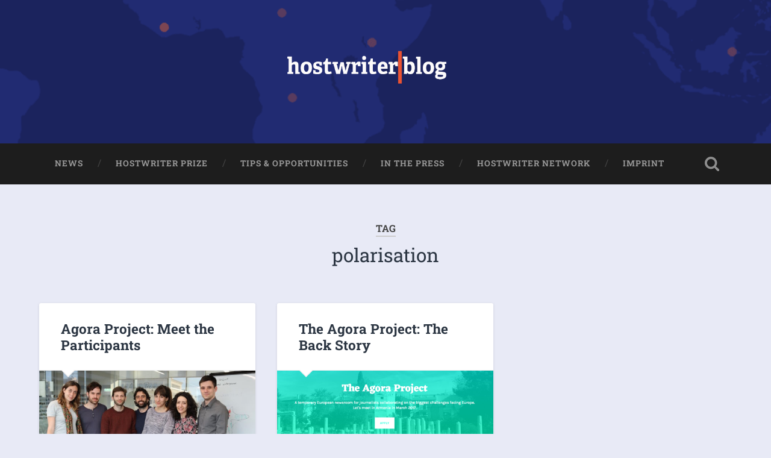

--- FILE ---
content_type: text/html; charset=UTF-8
request_url: https://blog.hostwriter.org/tag/polarisation/
body_size: 13042
content:
<!DOCTYPE html>

<html lang="en-US" id="kubio">

	<head>
		
		<meta charset="UTF-8">
		<meta name="viewport" content="width=device-width, initial-scale=1.0, maximum-scale=1.0, user-scalable=no" >
						 
		<title>polarisation &#8211; hostwriterblog</title>
<meta name='robots' content='max-image-preview:large' />
<link rel='dns-prefetch' href='//ws.sharethis.com' />
<link rel='dns-prefetch' href='//fonts.googleapis.com' />
<link rel="alternate" type="application/rss+xml" title="hostwriterblog &raquo; Feed" href="https://blog.hostwriter.org/feed/" />
<link rel="alternate" type="application/rss+xml" title="hostwriterblog &raquo; Comments Feed" href="https://blog.hostwriter.org/comments/feed/" />
<link rel="alternate" type="application/rss+xml" title="hostwriterblog &raquo; polarisation Tag Feed" href="https://blog.hostwriter.org/tag/polarisation/feed/" />
					<script>
						(function(){
							var docEL = document.documentElement;
							var style = docEL.style;
							if (!("backgroundAttachment" in style)) return false;
							var oldValue = style.backgroundAttachment;
							style.backgroundAttachment = "fixed";
							var isSupported = (style.backgroundAttachment === "fixed");
							style.backgroundAttachment = oldValue;

							if(navigator.userAgent.toLowerCase().indexOf('mac') !== -1 && navigator.maxTouchPoints){
								isSupported = false;
							}

							if(!isSupported){
								console.warn('Kubio - Browser does not support attachment fix');
								document.documentElement.classList.add('kubio-attachment-fixed-support-fallback');
							}
						})()
					</script>

				<script type="text/javascript">
window._wpemojiSettings = {"baseUrl":"https:\/\/s.w.org\/images\/core\/emoji\/14.0.0\/72x72\/","ext":".png","svgUrl":"https:\/\/s.w.org\/images\/core\/emoji\/14.0.0\/svg\/","svgExt":".svg","source":{"concatemoji":"https:\/\/blog.hostwriter.org\/wp-includes\/js\/wp-emoji-release.min.js?ver=6.1.9"}};
/*! This file is auto-generated */
!function(e,a,t){var n,r,o,i=a.createElement("canvas"),p=i.getContext&&i.getContext("2d");function s(e,t){var a=String.fromCharCode,e=(p.clearRect(0,0,i.width,i.height),p.fillText(a.apply(this,e),0,0),i.toDataURL());return p.clearRect(0,0,i.width,i.height),p.fillText(a.apply(this,t),0,0),e===i.toDataURL()}function c(e){var t=a.createElement("script");t.src=e,t.defer=t.type="text/javascript",a.getElementsByTagName("head")[0].appendChild(t)}for(o=Array("flag","emoji"),t.supports={everything:!0,everythingExceptFlag:!0},r=0;r<o.length;r++)t.supports[o[r]]=function(e){if(p&&p.fillText)switch(p.textBaseline="top",p.font="600 32px Arial",e){case"flag":return s([127987,65039,8205,9895,65039],[127987,65039,8203,9895,65039])?!1:!s([55356,56826,55356,56819],[55356,56826,8203,55356,56819])&&!s([55356,57332,56128,56423,56128,56418,56128,56421,56128,56430,56128,56423,56128,56447],[55356,57332,8203,56128,56423,8203,56128,56418,8203,56128,56421,8203,56128,56430,8203,56128,56423,8203,56128,56447]);case"emoji":return!s([129777,127995,8205,129778,127999],[129777,127995,8203,129778,127999])}return!1}(o[r]),t.supports.everything=t.supports.everything&&t.supports[o[r]],"flag"!==o[r]&&(t.supports.everythingExceptFlag=t.supports.everythingExceptFlag&&t.supports[o[r]]);t.supports.everythingExceptFlag=t.supports.everythingExceptFlag&&!t.supports.flag,t.DOMReady=!1,t.readyCallback=function(){t.DOMReady=!0},t.supports.everything||(n=function(){t.readyCallback()},a.addEventListener?(a.addEventListener("DOMContentLoaded",n,!1),e.addEventListener("load",n,!1)):(e.attachEvent("onload",n),a.attachEvent("onreadystatechange",function(){"complete"===a.readyState&&t.readyCallback()})),(e=t.source||{}).concatemoji?c(e.concatemoji):e.wpemoji&&e.twemoji&&(c(e.twemoji),c(e.wpemoji)))}(window,document,window._wpemojiSettings);
</script>
<style type="text/css">
img.wp-smiley,
img.emoji {
	display: inline !important;
	border: none !important;
	box-shadow: none !important;
	height: 1em !important;
	width: 1em !important;
	margin: 0 0.07em !important;
	vertical-align: -0.1em !important;
	background: none !important;
	padding: 0 !important;
}
</style>
	<link rel='stylesheet' id='wp-block-library-css' href='https://blog.hostwriter.org/wp-includes/css/dist/block-library/style.min.css?ver=6.1.9' type='text/css' media='all' />
<link rel='stylesheet' id='kubio-block-library-css' href='https://blog.hostwriter.org/wp-content/plugins/kubio/build/block-library/style.css?ver=1708939694' type='text/css' media='all' />
<style id='kubio-block-library-inline-css' type='text/css'>
.kubio-shape-circles{background-image:url('https://blog.hostwriter.org/wp-content/plugins/kubio/lib/shapes/header-shapes/circles.png')}.kubio-shape-10degree-stripes{background-image:url('https://blog.hostwriter.org/wp-content/plugins/kubio/lib/shapes/header-shapes/10degree-stripes.png')}.kubio-shape-rounded-squares-blue{background-image:url('https://blog.hostwriter.org/wp-content/plugins/kubio/lib/shapes/header-shapes/rounded-squares-blue.png')}.kubio-shape-many-rounded-squares-blue{background-image:url('https://blog.hostwriter.org/wp-content/plugins/kubio/lib/shapes/header-shapes/many-rounded-squares-blue.png')}.kubio-shape-two-circles{background-image:url('https://blog.hostwriter.org/wp-content/plugins/kubio/lib/shapes/header-shapes/two-circles.png')}.kubio-shape-circles-2{background-image:url('https://blog.hostwriter.org/wp-content/plugins/kubio/lib/shapes/header-shapes/circles-2.png')}.kubio-shape-circles-3{background-image:url('https://blog.hostwriter.org/wp-content/plugins/kubio/lib/shapes/header-shapes/circles-3.png')}.kubio-shape-circles-gradient{background-image:url('https://blog.hostwriter.org/wp-content/plugins/kubio/lib/shapes/header-shapes/circles-gradient.png')}.kubio-shape-circles-white-gradient{background-image:url('https://blog.hostwriter.org/wp-content/plugins/kubio/lib/shapes/header-shapes/circles-white-gradient.png')}.kubio-shape-waves{background-image:url('https://blog.hostwriter.org/wp-content/plugins/kubio/lib/shapes/header-shapes/waves.png')}.kubio-shape-waves-inverted{background-image:url('https://blog.hostwriter.org/wp-content/plugins/kubio/lib/shapes/header-shapes/waves-inverted.png')}.kubio-shape-dots{background-image:url('https://blog.hostwriter.org/wp-content/plugins/kubio/lib/shapes/header-shapes/dots.png')}.kubio-shape-left-tilted-lines{background-image:url('https://blog.hostwriter.org/wp-content/plugins/kubio/lib/shapes/header-shapes/left-tilted-lines.png')}.kubio-shape-right-tilted-lines{background-image:url('https://blog.hostwriter.org/wp-content/plugins/kubio/lib/shapes/header-shapes/right-tilted-lines.png')}.kubio-shape-right-tilted-strips{background-image:url('https://blog.hostwriter.org/wp-content/plugins/kubio/lib/shapes/header-shapes/right-tilted-strips.png')}.kubio-shape-doodle{background-image:url('https://blog.hostwriter.org/wp-content/plugins/kubio/lib/shapes/header-shapes/doodle.png')}.kubio-shape-falling-stars{background-image:url('https://blog.hostwriter.org/wp-content/plugins/kubio/lib/shapes/header-shapes/falling-stars.png')}.kubio-shape-grain{background-image:url('https://blog.hostwriter.org/wp-content/plugins/kubio/lib/shapes/header-shapes/grain.png')}.kubio-shape-poly1{background-image:url('https://blog.hostwriter.org/wp-content/plugins/kubio/lib/shapes/header-shapes/poly1.png')}.kubio-shape-poly2{background-image:url('https://blog.hostwriter.org/wp-content/plugins/kubio/lib/shapes/header-shapes/poly2.png')}.kubio-shape-wavy-lines{background-image:url('https://blog.hostwriter.org/wp-content/plugins/kubio/lib/shapes/header-shapes/wavy-lines.png')}

:root { --kubio-color-1:3,169,244;--kubio-color-2:247,144,7;--kubio-color-3:0,191,135;--kubio-color-4:102,50,255;--kubio-color-5:255,255,255;--kubio-color-6:30,30,30;--kubio-color-1-variant-1:165,219,243;--kubio-color-1-variant-2:84,194,243;--kubio-color-1-variant-3:3,169,244;--kubio-color-1-variant-4:1,110,158;--kubio-color-1-variant-5:1,51,73;--kubio-color-2-variant-1:246,214,171;--kubio-color-2-variant-2:246,179,89;--kubio-color-2-variant-3:247,144,7;--kubio-color-2-variant-4:161,94,4;--kubio-color-2-variant-5:76,44,2;--kubio-color-3-variant-1:127,190,172;--kubio-color-3-variant-2:63,190,153;--kubio-color-3-variant-3:0,191,135;--kubio-color-3-variant-4:0,105,74;--kubio-color-3-variant-5:0,20,14;--kubio-color-4-variant-1:228,220,255;--kubio-color-4-variant-2:165,135,255;--kubio-color-4-variant-3:102,50,255;--kubio-color-4-variant-4:67,33,169;--kubio-color-4-variant-5:33,16,84;--kubio-color-5-variant-1:255,255,255;--kubio-color-5-variant-2:204,204,204;--kubio-color-5-variant-3:153,153,153;--kubio-color-5-variant-4:101,101,101;--kubio-color-5-variant-5:50,50,50;--kubio-color-6-variant-1:233,233,233;--kubio-color-6-variant-2:182,182,182;--kubio-color-6-variant-3:131,131,131;--kubio-color-6-variant-4:80,80,80;--kubio-color-6-variant-5:30,30,30 } .has-kubio-color-1-color{color:rgb(var(--kubio-color-1))} .has-kubio-color-1-background-color{background-color:rgb(var(--kubio-color-1))} [data-kubio] .has-kubio-color-1-color{color:rgb(var(--kubio-color-1))} [data-kubio] .has-kubio-color-1-background-color{background-color:rgb(var(--kubio-color-1))} .has-kubio-color-2-color{color:rgb(var(--kubio-color-2))} .has-kubio-color-2-background-color{background-color:rgb(var(--kubio-color-2))} [data-kubio] .has-kubio-color-2-color{color:rgb(var(--kubio-color-2))} [data-kubio] .has-kubio-color-2-background-color{background-color:rgb(var(--kubio-color-2))} .has-kubio-color-3-color{color:rgb(var(--kubio-color-3))} .has-kubio-color-3-background-color{background-color:rgb(var(--kubio-color-3))} [data-kubio] .has-kubio-color-3-color{color:rgb(var(--kubio-color-3))} [data-kubio] .has-kubio-color-3-background-color{background-color:rgb(var(--kubio-color-3))} .has-kubio-color-4-color{color:rgb(var(--kubio-color-4))} .has-kubio-color-4-background-color{background-color:rgb(var(--kubio-color-4))} [data-kubio] .has-kubio-color-4-color{color:rgb(var(--kubio-color-4))} [data-kubio] .has-kubio-color-4-background-color{background-color:rgb(var(--kubio-color-4))} .has-kubio-color-5-color{color:rgb(var(--kubio-color-5))} .has-kubio-color-5-background-color{background-color:rgb(var(--kubio-color-5))} [data-kubio] .has-kubio-color-5-color{color:rgb(var(--kubio-color-5))} [data-kubio] .has-kubio-color-5-background-color{background-color:rgb(var(--kubio-color-5))} .has-kubio-color-6-color{color:rgb(var(--kubio-color-6))} .has-kubio-color-6-background-color{background-color:rgb(var(--kubio-color-6))} [data-kubio] .has-kubio-color-6-color{color:rgb(var(--kubio-color-6))} [data-kubio] .has-kubio-color-6-background-color{background-color:rgb(var(--kubio-color-6))}



.h-y-container > *:not(:last-child),.h-x-container-inner > *{margin-bottom:20px;}.h-x-container-inner,.h-column__content > .h-x-container > *:last-child,.h-y-container > .kubio-block-inserter{margin-bottom:-20px;}.h-x-container-inner{margin-left:-10px;margin-right:-10px;}.h-x-container-inner > *{padding-left:10px;padding-right:10px;}[data-kubio] a:not([class*=wp-block-button]),.with-kubio-global-style a:not([class*=wp-block-button]),a:not([class*=wp-block-button])[data-kubio],.wp-block-woocommerce-mini-cart-contents a:not([class*=wp-block-button]){font-family:Open Sans,Helvetica, Arial, Sans-Serif, serif;font-weight:400;font-size:1em;line-height:1.5;text-decoration:none;color:rgba(var(--kubio-color-1),1);}[data-kubio] a:not([class*=wp-block-button]):hover,.with-kubio-global-style a:not([class*=wp-block-button]):hover,a:not([class*=wp-block-button])[data-kubio]:hover,.wp-block-woocommerce-mini-cart-contents a:not([class*=wp-block-button]):hover{color:rgba(var(--kubio-color-1-variant-4),1);}[data-kubio] h1,.with-kubio-global-style h1,h1[data-kubio],.wp-block-woocommerce-mini-cart-contents h1{font-family:Open Sans,Helvetica, Arial, Sans-Serif, serif;font-weight:300;font-size:3.375em;line-height:1.26;text-transform:none;color:rgba(var(--kubio-color-6),1);}[data-kubio] h2,.with-kubio-global-style h2,h2[data-kubio],.wp-block-woocommerce-mini-cart-contents h2{font-family:Open Sans,Helvetica, Arial, Sans-Serif, serif;font-weight:300;font-size:2.625em;line-height:1.143;text-transform:none;color:rgba(var(--kubio-color-6),1);}[data-kubio] h3,.with-kubio-global-style h3,h3[data-kubio],.wp-block-woocommerce-mini-cart-contents h3{font-family:Open Sans,Helvetica, Arial, Sans-Serif, serif;font-weight:300;font-size:2.25em;line-height:1.25;text-transform:none;color:rgba(var(--kubio-color-6),1);}[data-kubio] h4,.with-kubio-global-style h4,h4[data-kubio],.wp-block-woocommerce-mini-cart-contents h4{font-family:Open Sans,Helvetica, Arial, Sans-Serif, serif;font-weight:600;font-size:1.25em;line-height:1.6;text-transform:none;color:rgba(var(--kubio-color-6),1);}[data-kubio] h5,.with-kubio-global-style h5,h5[data-kubio],.wp-block-woocommerce-mini-cart-contents h5{font-family:Open Sans,Helvetica, Arial, Sans-Serif, serif;font-weight:600;font-size:1.125em;line-height:1.55;text-transform:none;color:#000000;}[data-kubio] h6,.with-kubio-global-style h6,h6[data-kubio],.wp-block-woocommerce-mini-cart-contents h6{font-family:Open Sans,Helvetica, Arial, Sans-Serif, serif;font-weight:600;font-size:1em;line-height:1.6;letter-spacing:1px;text-transform:uppercase;color:rgba(var(--kubio-color-6),1);}[data-kubio],.with-kubio-global-style,[data-kubio] p,.with-kubio-global-style p,p[data-kubio],.wp-block-woocommerce-mini-cart-contents{font-family:Open Sans,Helvetica, Arial, Sans-Serif, serif;font-weight:400;font-size:16px;line-height:1.6;text-transform:none;color:rgba(var(--kubio-color-6-variant-4),1);}[data-kubio] .h-lead,.with-kubio-global-style .h-lead,.h-lead[data-kubio]{font-family:Open Sans,Helvetica, Arial, Sans-Serif, serif;font-weight:300;font-size:1.25em;line-height:1.5;text-transform:none;color:rgba(var(--kubio-color-6-variant-4),1);}div.h-section-global-spacing{padding-top:90px;padding-bottom:90px;}.h-global-transition,.h-global-transition-all,.h-global-transition-all *{transition-duration:1s;}[data-kubio] input[type='color'],[data-kubio] input[type='date'],[data-kubio] input[type='datetime'],[data-kubio] input[type='datetime-local'],[data-kubio] input[type='email'],[data-kubio] input[type='month'],[data-kubio] input[type='number'],[data-kubio] input[type='password'],[data-kubio] input[type='search'],[data-kubio] input[type='tel'],[data-kubio] input[type='text'],[data-kubio] input[type='url'],[data-kubio] input[type='week'],[data-kubio] input[type='time'],[data-kubio] input:not([type]),[data-kubio] textarea,[data-kubio] select{font-family:Open Sans,Helvetica, Arial, Sans-Serif, serif;font-weight:400;font-size:16px;line-height:1.6;text-transform:none;background-color:rgba(var(--kubio-color-5),1);border-top-color:rgba(var(--kubio-color-5-variant-2),1);border-top-width:1px;border-top-style:solid;border-right-color:rgba(var(--kubio-color-5-variant-2),1);border-right-width:1px;border-right-style:solid;border-bottom-color:rgba(var(--kubio-color-5-variant-2),1);border-bottom-width:1px;border-bottom-style:solid;border-left-color:rgba(var(--kubio-color-5-variant-2),1);border-left-width:1px;border-left-style:solid;border-top-left-radius:4px;border-top-right-radius:4px;border-bottom-left-radius:4px;border-bottom-right-radius:4px;padding-top:4px;padding-bottom:4px;padding-left:10px;padding-right:10px;margin-bottom:10px;}[data-kubio] input[type='color']:hover,[data-kubio] input[type='date']:hover,[data-kubio] input[type='datetime']:hover,[data-kubio] input[type='datetime-local']:hover,[data-kubio] input[type='email']:hover,[data-kubio] input[type='month']:hover,[data-kubio] input[type='number']:hover,[data-kubio] input[type='password']:hover,[data-kubio] input[type='search']:hover,[data-kubio] input[type='tel']:hover,[data-kubio] input[type='text']:hover,[data-kubio] input[type='url']:hover,[data-kubio] input[type='week']:hover,[data-kubio] input[type='time']:hover,[data-kubio] input:not([type]):hover,[data-kubio] textarea:hover,[data-kubio] select:hover{color:rgba(var(--kubio-color-6),1);border-top-color:rgba(var(--kubio-color-6-variant-1),1);border-right-color:rgba(var(--kubio-color-6-variant-1),1);border-bottom-color:rgba(var(--kubio-color-6-variant-1),1);border-left-color:rgba(var(--kubio-color-6-variant-1),1);}[data-kubio] input[type='color']:focus,[data-kubio] input[type='date']:focus,[data-kubio] input[type='datetime']:focus,[data-kubio] input[type='datetime-local']:focus,[data-kubio] input[type='email']:focus,[data-kubio] input[type='month']:focus,[data-kubio] input[type='number']:focus,[data-kubio] input[type='password']:focus,[data-kubio] input[type='search']:focus,[data-kubio] input[type='tel']:focus,[data-kubio] input[type='text']:focus,[data-kubio] input[type='url']:focus,[data-kubio] input[type='week']:focus,[data-kubio] input[type='time']:focus,[data-kubio] input:not([type]):focus,[data-kubio] textarea:focus,[data-kubio] select:focus{color:rgba(var(--kubio-color-6),1);border-top-color:rgba(var(--kubio-color-1),1);border-right-color:rgba(var(--kubio-color-1),1);border-bottom-color:rgba(var(--kubio-color-1),1);border-left-color:rgba(var(--kubio-color-1),1);}[data-kubio] input[type='button'],[data-kubio] button{background-color:rgba(var(--kubio-color-1),1);border-top-color:rgba(var(--kubio-color-1),1);border-top-width:2px;border-top-style:solid;border-right-color:rgba(var(--kubio-color-1),1);border-right-width:2px;border-right-style:solid;border-bottom-color:rgba(var(--kubio-color-1),1);border-bottom-width:2px;border-bottom-style:solid;border-left-color:rgba(var(--kubio-color-1),1);border-left-width:2px;border-left-style:solid;border-top-left-radius:4px;border-top-right-radius:4px;border-bottom-left-radius:4px;border-bottom-right-radius:4px;color:rgba(var(--kubio-color-5),1);padding-top:8px;padding-bottom:8px;padding-left:25px;padding-right:24px;}[data-kubio] input[type='button']:hover,[data-kubio] button:hover{background-color:rgba(var(--kubio-color-1-variant-4),1);border-top-color:rgba(var(--kubio-color-1-variant-4),1);border-right-color:rgba(var(--kubio-color-1-variant-4),1);border-bottom-color:rgba(var(--kubio-color-1-variant-4),1);border-left-color:rgba(var(--kubio-color-1-variant-4),1);}[data-kubio] input[type='button']:disabled,[data-kubio] button:disabled,[data-kubio] input[type='button'][disabled],[data-kubio] button[disabled]{background-color:rgba(var(--kubio-color-5-variant-2),1);border-top-color:rgba(var(--kubio-color-5-variant-2),1);border-right-color:rgba(var(--kubio-color-5-variant-2),1);border-bottom-color:rgba(var(--kubio-color-5-variant-2),1);border-left-color:rgba(var(--kubio-color-5-variant-2),1);color:rgba(var(--kubio-color-5-variant-3),1);}[data-kubio] input[type='submit'],[data-kubio] button[type='submit']{border-top-color:rgba(var(--kubio-color-1),1);border-top-width:2px;border-top-style:solid;border-right-color:rgba(var(--kubio-color-1),1);border-right-width:2px;border-right-style:solid;border-bottom-color:rgba(var(--kubio-color-1),1);border-bottom-width:2px;border-bottom-style:solid;border-left-color:rgba(var(--kubio-color-1),1);border-left-width:2px;border-left-style:solid;border-top-left-radius:4px;border-top-right-radius:4px;border-bottom-left-radius:4px;border-bottom-right-radius:4px;color:rgba(var(--kubio-color-5),1);padding-top:8px;padding-bottom:8px;padding-left:25px;padding-right:24px;background-color:rgba(var(--kubio-color-1),1);}[data-kubio] input[type='submit']:hover,[data-kubio] button[type='submit']:hover{border-top-color:rgba(var(--kubio-color-1-variant-4),1);border-right-color:rgba(var(--kubio-color-1-variant-4),1);border-bottom-color:rgba(var(--kubio-color-1-variant-4),1);border-left-color:rgba(var(--kubio-color-1-variant-4),1);background-color:rgba(var(--kubio-color-1-variant-4),1);}[data-kubio] input[type='submit']:disabled,[data-kubio] input[type='submit'][disabled],[data-kubio] button[type='submit']:disabled,[data-kubio] button[type='submit'][disabled]{border-top-color:rgba(var(--kubio-color-5-variant-2),1);border-right-color:rgba(var(--kubio-color-5-variant-2),1);border-bottom-color:rgba(var(--kubio-color-5-variant-2),1);border-left-color:rgba(var(--kubio-color-5-variant-2),1);color:rgba(var(--kubio-color-5-variant-3),1);background-color:rgba(var(--kubio-color-5-variant-2),1);}[data-kubio] input[type='reset'],[data-kubio] button[type='reset']{background-color:rgba(var(--kubio-color-1-variant-1),1);border-top-color:rgba(var(--kubio-color-1-variant-1),1);border-top-width:2px;border-top-style:solid;border-right-color:rgba(var(--kubio-color-1-variant-1),1);border-right-width:2px;border-right-style:solid;border-bottom-color:rgba(var(--kubio-color-1-variant-1),1);border-bottom-width:2px;border-bottom-style:solid;border-left-color:rgba(var(--kubio-color-1-variant-1),1);border-left-width:2px;border-left-style:solid;border-top-left-radius:4px;border-top-right-radius:4px;border-bottom-left-radius:4px;border-bottom-right-radius:4px;color:rgba(var(--kubio-color-6-variant-2),1);padding-top:8px;padding-bottom:8px;padding-left:25px;padding-right:24px;}[data-kubio] input[type='reset']:hover,[data-kubio] button[type='reset']:hover{background-color:rgba(var(--kubio-color-1-variant-2),1);border-top-color:rgba(var(--kubio-color-1-variant-2),1);border-right-color:rgba(var(--kubio-color-1-variant-2),1);border-bottom-color:rgba(var(--kubio-color-1-variant-2),1);border-left-color:rgba(var(--kubio-color-1-variant-2),1);}[data-kubio] input[type='reset']:disabled,[data-kubio] input[type='reset'][disabled],[data-kubio] button[type='reset']:disabled,[data-kubio] button[type='reset'][disabled]{background-color:rgba(var(--kubio-color-5-variant-2),1);border-top-color:rgba(var(--kubio-color-5-variant-2),1);border-right-color:rgba(var(--kubio-color-5-variant-2),1);border-bottom-color:rgba(var(--kubio-color-5-variant-2),1);border-left-color:rgba(var(--kubio-color-5-variant-2),1);color:rgba(var(--kubio-color-5-variant-3),1);}#kubio  .woocommerce a.button,#kubio  .woocommerce button.button,#kubio  .woocommerce input.button,#kubio  .woocommerce #respond input#submit{border-top-color:rgba(var(--kubio-color-2),1);border-top-width:2px;border-top-style:solid;border-right-color:rgba(var(--kubio-color-2),1);border-right-width:2px;border-right-style:solid;border-bottom-color:rgba(var(--kubio-color-2),1);border-bottom-width:2px;border-bottom-style:solid;border-left-color:rgba(var(--kubio-color-2),1);border-left-width:2px;border-left-style:solid;border-top-left-radius:4px;border-top-right-radius:4px;border-bottom-left-radius:4px;border-bottom-right-radius:4px;background-color:rgba(var(--kubio-color-2),1);font-family:Open Sans,Helvetica, Arial, Sans-Serif, serif;font-weight:400;font-size:14px;line-height:1.2;text-transform:none;color:rgba(var(--kubio-color-5),1);}#kubio  .woocommerce a.button:hover,#kubio  .woocommerce button.button:hover,#kubio  .woocommerce input.button:hover,#kubio  .woocommerce #respond input#submit:hover{border-top-color:rgba(var(--kubio-color-2-variant-4),1);border-right-color:rgba(var(--kubio-color-2-variant-4),1);border-bottom-color:rgba(var(--kubio-color-2-variant-4),1);border-left-color:rgba(var(--kubio-color-2-variant-4),1);background-color:rgba(var(--kubio-color-2-variant-4),1);}#kubio  .woocommerce a.button:disabled,#kubio  .woocommerce a.button[disabled],#kubio  .woocommerce button.button:disabled,#kubio  .woocommerce button.button[disabled],#kubio  .woocommerce input.button:disabled,#kubio  .woocommerce input.button[disabled],#kubio  .woocommerce #respond input#submit:disabled,#kubio  .woocommerce #respond input#submit[disabled]{border-top-color:rgba(var(--kubio-color-5-variant-2),1);border-right-color:rgba(var(--kubio-color-5-variant-2),1);border-bottom-color:rgba(var(--kubio-color-5-variant-2),1);border-left-color:rgba(var(--kubio-color-5-variant-2),1);background-color:rgba(var(--kubio-color-5-variant-2),1);color:rgba(var(--kubio-color-5-variant-4),1);}#kubio  .woocommerce a.button.woocommerce-form-login__submit,#kubio  .woocommerce a.button.add_to_cart_button,#kubio  .woocommerce a.button.alt,#kubio  .woocommerce button.button.woocommerce-form-login__submit,#kubio  .woocommerce button.button.add_to_cart_button,#kubio  .woocommerce button.button.alt,#kubio  .woocommerce input.button.woocommerce-form-login__submit,#kubio  .woocommerce input.button.add_to_cart_button,#kubio  .woocommerce input.button.alt,#kubio  .woocommerce #respond input#submit.woocommerce-form-login__submit,#kubio  .woocommerce #respond input#submit.add_to_cart_button,#kubio  .woocommerce #respond input#submit.alt{background-color:rgba(var(--kubio-color-1),1);border-top-color:rgba(var(--kubio-color-1),1);border-top-width:2px;border-top-style:solid;border-right-color:rgba(var(--kubio-color-1),1);border-right-width:2px;border-right-style:solid;border-bottom-color:rgba(var(--kubio-color-1),1);border-bottom-width:2px;border-bottom-style:solid;border-left-color:rgba(var(--kubio-color-1),1);border-left-width:2px;border-left-style:solid;border-top-left-radius:4px;border-top-right-radius:4px;border-bottom-left-radius:4px;border-bottom-right-radius:4px;font-family:Open Sans,Helvetica, Arial, Sans-Serif, serif;font-weight:400;font-size:14px;line-height:1.2;text-transform:none;color:rgba(var(--kubio-color-5),1);box-shadow:0px 27px 15px -24px rgba(0,0,0,0.5) ;}#kubio  .woocommerce a.button.woocommerce-form-login__submit:hover,#kubio  .woocommerce a.button.add_to_cart_button:hover,#kubio  .woocommerce a.button.alt:hover,#kubio  .woocommerce button.button.woocommerce-form-login__submit:hover,#kubio  .woocommerce button.button.add_to_cart_button:hover,#kubio  .woocommerce button.button.alt:hover,#kubio  .woocommerce input.button.woocommerce-form-login__submit:hover,#kubio  .woocommerce input.button.add_to_cart_button:hover,#kubio  .woocommerce input.button.alt:hover,#kubio  .woocommerce #respond input#submit.woocommerce-form-login__submit:hover,#kubio  .woocommerce #respond input#submit.add_to_cart_button:hover,#kubio  .woocommerce #respond input#submit.alt:hover{background-color:rgba(var(--kubio-color-1-variant-4),1);border-top-color:rgba(var(--kubio-color-1-variant-4),1);border-right-color:rgba(var(--kubio-color-1-variant-4),1);border-bottom-color:rgba(var(--kubio-color-1-variant-4),1);border-left-color:rgba(var(--kubio-color-1-variant-4),1);}#kubio  .woocommerce a.button.woocommerce-form-login__submit:disabled,#kubio  .woocommerce a.button.woocommerce-form-login__submit[disabled],#kubio  .woocommerce a.button.add_to_cart_button:disabled,#kubio  .woocommerce a.button.add_to_cart_button[disabled],#kubio  .woocommerce a.button.alt:disabled,#kubio  .woocommerce a.button.alt[disabled],#kubio  .woocommerce button.button.woocommerce-form-login__submit:disabled,#kubio  .woocommerce button.button.woocommerce-form-login__submit[disabled],#kubio  .woocommerce button.button.add_to_cart_button:disabled,#kubio  .woocommerce button.button.add_to_cart_button[disabled],#kubio  .woocommerce button.button.alt:disabled,#kubio  .woocommerce button.button.alt[disabled],#kubio  .woocommerce input.button.woocommerce-form-login__submit:disabled,#kubio  .woocommerce input.button.woocommerce-form-login__submit[disabled],#kubio  .woocommerce input.button.add_to_cart_button:disabled,#kubio  .woocommerce input.button.add_to_cart_button[disabled],#kubio  .woocommerce input.button.alt:disabled,#kubio  .woocommerce input.button.alt[disabled],#kubio  .woocommerce #respond input#submit.woocommerce-form-login__submit:disabled,#kubio  .woocommerce #respond input#submit.woocommerce-form-login__submit[disabled],#kubio  .woocommerce #respond input#submit.add_to_cart_button:disabled,#kubio  .woocommerce #respond input#submit.add_to_cart_button[disabled],#kubio  .woocommerce #respond input#submit.alt:disabled,#kubio  .woocommerce #respond input#submit.alt[disabled]{background-color:rgba(var(--kubio-color-5-variant-2),1);border-top-color:rgba(var(--kubio-color-5-variant-2),1);border-right-color:rgba(var(--kubio-color-5-variant-2),1);border-bottom-color:rgba(var(--kubio-color-5-variant-2),1);border-left-color:rgba(var(--kubio-color-5-variant-2),1);color:rgba(var(--kubio-color-5-variant-4),1);}#kubio  .woocommerce-loop-product__link .onsale{background-color:rgba(var(--kubio-color-3-variant-2),1);color:rgba(var(--kubio-color-5),1);padding-top:5px;padding-bottom:5px;padding-left:10px;padding-right:10px;border-top-left-radius:10px;border-top-right-radius:10px;border-bottom-left-radius:10px;border-bottom-right-radius:10px;}@media (min-width: 768px) and (max-width: 1023px){div.h-section-global-spacing{padding-top:60px;padding-bottom:60px;}}@media (max-width: 767px){[data-kubio] h1,.with-kubio-global-style h1,h1[data-kubio],.wp-block-woocommerce-mini-cart-contents h1{font-size:3em;}div.h-section-global-spacing{padding-top:30px;padding-bottom:30px;}}
</style>
<link rel='stylesheet' id='classic-theme-styles-css' href='https://blog.hostwriter.org/wp-includes/css/classic-themes.min.css?ver=1' type='text/css' media='all' />
<style id='global-styles-inline-css' type='text/css'>
body{--wp--preset--color--black: #222;--wp--preset--color--cyan-bluish-gray: #abb8c3;--wp--preset--color--white: #fff;--wp--preset--color--pale-pink: #f78da7;--wp--preset--color--vivid-red: #cf2e2e;--wp--preset--color--luminous-vivid-orange: #ff6900;--wp--preset--color--luminous-vivid-amber: #fcb900;--wp--preset--color--light-green-cyan: #7bdcb5;--wp--preset--color--vivid-green-cyan: #00d084;--wp--preset--color--pale-cyan-blue: #8ed1fc;--wp--preset--color--vivid-cyan-blue: #0693e3;--wp--preset--color--vivid-purple: #9b51e0;--wp--preset--color--accent: #13C4A5;--wp--preset--color--dark-gray: #444;--wp--preset--color--medium-gray: #666;--wp--preset--color--light-gray: #888;--wp--preset--gradient--vivid-cyan-blue-to-vivid-purple: linear-gradient(135deg,rgba(6,147,227,1) 0%,rgb(155,81,224) 100%);--wp--preset--gradient--light-green-cyan-to-vivid-green-cyan: linear-gradient(135deg,rgb(122,220,180) 0%,rgb(0,208,130) 100%);--wp--preset--gradient--luminous-vivid-amber-to-luminous-vivid-orange: linear-gradient(135deg,rgba(252,185,0,1) 0%,rgba(255,105,0,1) 100%);--wp--preset--gradient--luminous-vivid-orange-to-vivid-red: linear-gradient(135deg,rgba(255,105,0,1) 0%,rgb(207,46,46) 100%);--wp--preset--gradient--very-light-gray-to-cyan-bluish-gray: linear-gradient(135deg,rgb(238,238,238) 0%,rgb(169,184,195) 100%);--wp--preset--gradient--cool-to-warm-spectrum: linear-gradient(135deg,rgb(74,234,220) 0%,rgb(151,120,209) 20%,rgb(207,42,186) 40%,rgb(238,44,130) 60%,rgb(251,105,98) 80%,rgb(254,248,76) 100%);--wp--preset--gradient--blush-light-purple: linear-gradient(135deg,rgb(255,206,236) 0%,rgb(152,150,240) 100%);--wp--preset--gradient--blush-bordeaux: linear-gradient(135deg,rgb(254,205,165) 0%,rgb(254,45,45) 50%,rgb(107,0,62) 100%);--wp--preset--gradient--luminous-dusk: linear-gradient(135deg,rgb(255,203,112) 0%,rgb(199,81,192) 50%,rgb(65,88,208) 100%);--wp--preset--gradient--pale-ocean: linear-gradient(135deg,rgb(255,245,203) 0%,rgb(182,227,212) 50%,rgb(51,167,181) 100%);--wp--preset--gradient--electric-grass: linear-gradient(135deg,rgb(202,248,128) 0%,rgb(113,206,126) 100%);--wp--preset--gradient--midnight: linear-gradient(135deg,rgb(2,3,129) 0%,rgb(40,116,252) 100%);--wp--preset--duotone--dark-grayscale: url('#wp-duotone-dark-grayscale');--wp--preset--duotone--grayscale: url('#wp-duotone-grayscale');--wp--preset--duotone--purple-yellow: url('#wp-duotone-purple-yellow');--wp--preset--duotone--blue-red: url('#wp-duotone-blue-red');--wp--preset--duotone--midnight: url('#wp-duotone-midnight');--wp--preset--duotone--magenta-yellow: url('#wp-duotone-magenta-yellow');--wp--preset--duotone--purple-green: url('#wp-duotone-purple-green');--wp--preset--duotone--blue-orange: url('#wp-duotone-blue-orange');--wp--preset--font-size--small: 16px;--wp--preset--font-size--medium: 20px;--wp--preset--font-size--large: 24px;--wp--preset--font-size--x-large: 42px;--wp--preset--font-size--regular: 18px;--wp--preset--font-size--larger: 32px;--wp--preset--spacing--20: 0.44rem;--wp--preset--spacing--30: 0.67rem;--wp--preset--spacing--40: 1rem;--wp--preset--spacing--50: 1.5rem;--wp--preset--spacing--60: 2.25rem;--wp--preset--spacing--70: 3.38rem;--wp--preset--spacing--80: 5.06rem;}:where(.is-layout-flex){gap: 0.5em;}body .is-layout-flow > .alignleft{float: left;margin-inline-start: 0;margin-inline-end: 2em;}body .is-layout-flow > .alignright{float: right;margin-inline-start: 2em;margin-inline-end: 0;}body .is-layout-flow > .aligncenter{margin-left: auto !important;margin-right: auto !important;}body .is-layout-constrained > .alignleft{float: left;margin-inline-start: 0;margin-inline-end: 2em;}body .is-layout-constrained > .alignright{float: right;margin-inline-start: 2em;margin-inline-end: 0;}body .is-layout-constrained > .aligncenter{margin-left: auto !important;margin-right: auto !important;}body .is-layout-constrained > :where(:not(.alignleft):not(.alignright):not(.alignfull)){max-width: var(--wp--style--global--content-size);margin-left: auto !important;margin-right: auto !important;}body .is-layout-constrained > .alignwide{max-width: var(--wp--style--global--wide-size);}body .is-layout-flex{display: flex;}body .is-layout-flex{flex-wrap: wrap;align-items: center;}body .is-layout-flex > *{margin: 0;}:where(.wp-block-columns.is-layout-flex){gap: 2em;}.has-black-color{color: var(--wp--preset--color--black) !important;}.has-cyan-bluish-gray-color{color: var(--wp--preset--color--cyan-bluish-gray) !important;}.has-white-color{color: var(--wp--preset--color--white) !important;}.has-pale-pink-color{color: var(--wp--preset--color--pale-pink) !important;}.has-vivid-red-color{color: var(--wp--preset--color--vivid-red) !important;}.has-luminous-vivid-orange-color{color: var(--wp--preset--color--luminous-vivid-orange) !important;}.has-luminous-vivid-amber-color{color: var(--wp--preset--color--luminous-vivid-amber) !important;}.has-light-green-cyan-color{color: var(--wp--preset--color--light-green-cyan) !important;}.has-vivid-green-cyan-color{color: var(--wp--preset--color--vivid-green-cyan) !important;}.has-pale-cyan-blue-color{color: var(--wp--preset--color--pale-cyan-blue) !important;}.has-vivid-cyan-blue-color{color: var(--wp--preset--color--vivid-cyan-blue) !important;}.has-vivid-purple-color{color: var(--wp--preset--color--vivid-purple) !important;}.has-black-background-color{background-color: var(--wp--preset--color--black) !important;}.has-cyan-bluish-gray-background-color{background-color: var(--wp--preset--color--cyan-bluish-gray) !important;}.has-white-background-color{background-color: var(--wp--preset--color--white) !important;}.has-pale-pink-background-color{background-color: var(--wp--preset--color--pale-pink) !important;}.has-vivid-red-background-color{background-color: var(--wp--preset--color--vivid-red) !important;}.has-luminous-vivid-orange-background-color{background-color: var(--wp--preset--color--luminous-vivid-orange) !important;}.has-luminous-vivid-amber-background-color{background-color: var(--wp--preset--color--luminous-vivid-amber) !important;}.has-light-green-cyan-background-color{background-color: var(--wp--preset--color--light-green-cyan) !important;}.has-vivid-green-cyan-background-color{background-color: var(--wp--preset--color--vivid-green-cyan) !important;}.has-pale-cyan-blue-background-color{background-color: var(--wp--preset--color--pale-cyan-blue) !important;}.has-vivid-cyan-blue-background-color{background-color: var(--wp--preset--color--vivid-cyan-blue) !important;}.has-vivid-purple-background-color{background-color: var(--wp--preset--color--vivid-purple) !important;}.has-black-border-color{border-color: var(--wp--preset--color--black) !important;}.has-cyan-bluish-gray-border-color{border-color: var(--wp--preset--color--cyan-bluish-gray) !important;}.has-white-border-color{border-color: var(--wp--preset--color--white) !important;}.has-pale-pink-border-color{border-color: var(--wp--preset--color--pale-pink) !important;}.has-vivid-red-border-color{border-color: var(--wp--preset--color--vivid-red) !important;}.has-luminous-vivid-orange-border-color{border-color: var(--wp--preset--color--luminous-vivid-orange) !important;}.has-luminous-vivid-amber-border-color{border-color: var(--wp--preset--color--luminous-vivid-amber) !important;}.has-light-green-cyan-border-color{border-color: var(--wp--preset--color--light-green-cyan) !important;}.has-vivid-green-cyan-border-color{border-color: var(--wp--preset--color--vivid-green-cyan) !important;}.has-pale-cyan-blue-border-color{border-color: var(--wp--preset--color--pale-cyan-blue) !important;}.has-vivid-cyan-blue-border-color{border-color: var(--wp--preset--color--vivid-cyan-blue) !important;}.has-vivid-purple-border-color{border-color: var(--wp--preset--color--vivid-purple) !important;}.has-vivid-cyan-blue-to-vivid-purple-gradient-background{background: var(--wp--preset--gradient--vivid-cyan-blue-to-vivid-purple) !important;}.has-light-green-cyan-to-vivid-green-cyan-gradient-background{background: var(--wp--preset--gradient--light-green-cyan-to-vivid-green-cyan) !important;}.has-luminous-vivid-amber-to-luminous-vivid-orange-gradient-background{background: var(--wp--preset--gradient--luminous-vivid-amber-to-luminous-vivid-orange) !important;}.has-luminous-vivid-orange-to-vivid-red-gradient-background{background: var(--wp--preset--gradient--luminous-vivid-orange-to-vivid-red) !important;}.has-very-light-gray-to-cyan-bluish-gray-gradient-background{background: var(--wp--preset--gradient--very-light-gray-to-cyan-bluish-gray) !important;}.has-cool-to-warm-spectrum-gradient-background{background: var(--wp--preset--gradient--cool-to-warm-spectrum) !important;}.has-blush-light-purple-gradient-background{background: var(--wp--preset--gradient--blush-light-purple) !important;}.has-blush-bordeaux-gradient-background{background: var(--wp--preset--gradient--blush-bordeaux) !important;}.has-luminous-dusk-gradient-background{background: var(--wp--preset--gradient--luminous-dusk) !important;}.has-pale-ocean-gradient-background{background: var(--wp--preset--gradient--pale-ocean) !important;}.has-electric-grass-gradient-background{background: var(--wp--preset--gradient--electric-grass) !important;}.has-midnight-gradient-background{background: var(--wp--preset--gradient--midnight) !important;}.has-small-font-size{font-size: var(--wp--preset--font-size--small) !important;}.has-medium-font-size{font-size: var(--wp--preset--font-size--medium) !important;}.has-large-font-size{font-size: var(--wp--preset--font-size--large) !important;}.has-x-large-font-size{font-size: var(--wp--preset--font-size--x-large) !important;}
.wp-block-navigation a:where(:not(.wp-element-button)){color: inherit;}
:where(.wp-block-columns.is-layout-flex){gap: 2em;}
.wp-block-pullquote{font-size: 1.5em;line-height: 1.6;}
</style>
<link rel='stylesheet' id='atfi-css' href='https://blog.hostwriter.org/wp-content/plugins/advanced-twitter-feed-integration/css/styles.css' type='text/css' media='all' />
<link async rel="preload" as="style" onload="this.onload=null;this.rel='stylesheet'" id='kubio-google-fonts-css' href='https://fonts.googleapis.com/css?family=Open+Sans%3A300%2C300italic%2C400%2C400italic%2C600%2C600italic%2C700%2C700italic%2C800%2C800italic%7CMulish%3A400%7CRoboto%3A100%2C100italic%2C300%2C300italic%2C400%2C400italic%2C500%2C500italic%2C700%2C700italic%2C900%2C900italic%7CCarter+One%3A400&#038;display=swap' type='text/css' media='all' />
<noscript><link async rel='stylesheet' href='https://fonts.googleapis.com/css?family=Open+Sans%3A300%2C300italic%2C400%2C400italic%2C600%2C600italic%2C700%2C700italic%2C800%2C800italic%7CMulish%3A400%7CRoboto%3A100%2C100italic%2C300%2C300italic%2C400%2C400italic%2C500%2C500italic%2C700%2C700italic%2C900%2C900italic%7CCarter+One%3A400&#038;display=swap' media='all'></noscript><link rel="preload" as="style" onload="this.onload=null;this.rel='stylesheet'" id='kubio-third-party-blocks-css' href='https://blog.hostwriter.org/wp-content/plugins/kubio/build/third-party-blocks/style.css?ver=1708939694' type='text/css' media='all' />
<noscript><link rel='stylesheet' href='https://blog.hostwriter.org/wp-content/plugins/kubio/build/third-party-blocks/style.css?ver=1708939694' media='all'></noscript><link rel='stylesheet' id='baskerville_googleFonts-css' href='https://blog.hostwriter.org/wp-content/themes/baskerville/assets/css/fonts.css?ver=6.1.9' type='text/css' media='all' />
<link rel='stylesheet' id='baskerville_style-css' href='https://blog.hostwriter.org/wp-content/themes/baskerville/style.css?ver=2.2.2' type='text/css' media='all' />
<script type='text/javascript' src='https://blog.hostwriter.org/wp-includes/js/jquery/jquery.min.js?ver=3.6.1' id='jquery-core-js'></script>
<script type='text/javascript' src='https://blog.hostwriter.org/wp-includes/js/jquery/jquery-migrate.min.js?ver=3.3.2' id='jquery-migrate-js'></script>
<script id='st_insights_js' type='text/javascript' src='https://ws.sharethis.com/button/st_insights.js?publisher=4d48b7c5-0ae3-43d4-bfbe-3ff8c17a8ae6&#038;product=simpleshare&#038;ver=8.5.3' id='ssba-sharethis-js'></script>
<script type='text/javascript' src='https://blog.hostwriter.org/wp-includes/js/imagesloaded.min.js?ver=4.1.4' id='imagesloaded-js'></script>
<script type='text/javascript' src='https://blog.hostwriter.org/wp-includes/js/masonry.min.js?ver=4.2.2' id='masonry-js'></script>
<script type='text/javascript' src='https://blog.hostwriter.org/wp-content/themes/baskerville/assets/js/jquery.flexslider-min.js?ver=2.7.2' id='baskerville_flexslider-js'></script>
<script type='text/javascript' src='https://blog.hostwriter.org/wp-content/themes/baskerville/assets/js/global.js?ver=2.2.2' id='baskerville_global-js'></script>
<link rel="https://api.w.org/" href="https://blog.hostwriter.org/wp-json/" /><link rel="alternate" type="application/json" href="https://blog.hostwriter.org/wp-json/wp/v2/tags/258" /><link rel="EditURI" type="application/rsd+xml" title="RSD" href="https://blog.hostwriter.org/xmlrpc.php?rsd" />
<link rel="wlwmanifest" type="application/wlwmanifest+xml" href="https://blog.hostwriter.org/wp-includes/wlwmanifest.xml" />
<meta name="generator" content="WordPress 6.1.9" />
<meta name="format-detection" content="telephone=no"><meta name="generator" content="Elementor 3.23.4; features: additional_custom_breakpoints, e_lazyload; settings: css_print_method-external, google_font-enabled, font_display-auto">
			<style>
				.e-con.e-parent:nth-of-type(n+4):not(.e-lazyloaded):not(.e-no-lazyload),
				.e-con.e-parent:nth-of-type(n+4):not(.e-lazyloaded):not(.e-no-lazyload) * {
					background-image: none !important;
				}
				@media screen and (max-height: 1024px) {
					.e-con.e-parent:nth-of-type(n+3):not(.e-lazyloaded):not(.e-no-lazyload),
					.e-con.e-parent:nth-of-type(n+3):not(.e-lazyloaded):not(.e-no-lazyload) * {
						background-image: none !important;
					}
				}
				@media screen and (max-height: 640px) {
					.e-con.e-parent:nth-of-type(n+2):not(.e-lazyloaded):not(.e-no-lazyload),
					.e-con.e-parent:nth-of-type(n+2):not(.e-lazyloaded):not(.e-no-lazyload) * {
						background-image: none !important;
					}
				}
			</style>
			<style type="text/css" id="custom-background-css">
body.custom-background { background-color: #e8eaf6; }
</style>
	<link rel="icon" href="https://blog.hostwriter.org/wp-content/uploads/2016/10/Hostwriter_Icon-150x150.jpg" sizes="32x32" />
<link rel="icon" href="https://blog.hostwriter.org/wp-content/uploads/2016/10/Hostwriter_Icon-300x300.jpg" sizes="192x192" />
<link rel="apple-touch-icon" href="https://blog.hostwriter.org/wp-content/uploads/2016/10/Hostwriter_Icon-300x300.jpg" />
<meta name="msapplication-TileImage" content="https://blog.hostwriter.org/wp-content/uploads/2016/10/Hostwriter_Icon-300x300.jpg" />
	
	</head>
	
	<body data-rsssl=1 class="archive tag tag-polarisation tag-258 custom-background has-featured-image elementor-default elementor-kit-3376">

		<svg xmlns="http://www.w3.org/2000/svg" viewBox="0 0 0 0" width="0" height="0" focusable="false" role="none" style="visibility: hidden; position: absolute; left: -9999px; overflow: hidden;" ><defs><filter id="wp-duotone-dark-grayscale"><feColorMatrix color-interpolation-filters="sRGB" type="matrix" values=" .299 .587 .114 0 0 .299 .587 .114 0 0 .299 .587 .114 0 0 .299 .587 .114 0 0 " /><feComponentTransfer color-interpolation-filters="sRGB" ><feFuncR type="table" tableValues="0 0.49803921568627" /><feFuncG type="table" tableValues="0 0.49803921568627" /><feFuncB type="table" tableValues="0 0.49803921568627" /><feFuncA type="table" tableValues="1 1" /></feComponentTransfer><feComposite in2="SourceGraphic" operator="in" /></filter></defs></svg><svg xmlns="http://www.w3.org/2000/svg" viewBox="0 0 0 0" width="0" height="0" focusable="false" role="none" style="visibility: hidden; position: absolute; left: -9999px; overflow: hidden;" ><defs><filter id="wp-duotone-grayscale"><feColorMatrix color-interpolation-filters="sRGB" type="matrix" values=" .299 .587 .114 0 0 .299 .587 .114 0 0 .299 .587 .114 0 0 .299 .587 .114 0 0 " /><feComponentTransfer color-interpolation-filters="sRGB" ><feFuncR type="table" tableValues="0 1" /><feFuncG type="table" tableValues="0 1" /><feFuncB type="table" tableValues="0 1" /><feFuncA type="table" tableValues="1 1" /></feComponentTransfer><feComposite in2="SourceGraphic" operator="in" /></filter></defs></svg><svg xmlns="http://www.w3.org/2000/svg" viewBox="0 0 0 0" width="0" height="0" focusable="false" role="none" style="visibility: hidden; position: absolute; left: -9999px; overflow: hidden;" ><defs><filter id="wp-duotone-purple-yellow"><feColorMatrix color-interpolation-filters="sRGB" type="matrix" values=" .299 .587 .114 0 0 .299 .587 .114 0 0 .299 .587 .114 0 0 .299 .587 .114 0 0 " /><feComponentTransfer color-interpolation-filters="sRGB" ><feFuncR type="table" tableValues="0.54901960784314 0.98823529411765" /><feFuncG type="table" tableValues="0 1" /><feFuncB type="table" tableValues="0.71764705882353 0.25490196078431" /><feFuncA type="table" tableValues="1 1" /></feComponentTransfer><feComposite in2="SourceGraphic" operator="in" /></filter></defs></svg><svg xmlns="http://www.w3.org/2000/svg" viewBox="0 0 0 0" width="0" height="0" focusable="false" role="none" style="visibility: hidden; position: absolute; left: -9999px; overflow: hidden;" ><defs><filter id="wp-duotone-blue-red"><feColorMatrix color-interpolation-filters="sRGB" type="matrix" values=" .299 .587 .114 0 0 .299 .587 .114 0 0 .299 .587 .114 0 0 .299 .587 .114 0 0 " /><feComponentTransfer color-interpolation-filters="sRGB" ><feFuncR type="table" tableValues="0 1" /><feFuncG type="table" tableValues="0 0.27843137254902" /><feFuncB type="table" tableValues="0.5921568627451 0.27843137254902" /><feFuncA type="table" tableValues="1 1" /></feComponentTransfer><feComposite in2="SourceGraphic" operator="in" /></filter></defs></svg><svg xmlns="http://www.w3.org/2000/svg" viewBox="0 0 0 0" width="0" height="0" focusable="false" role="none" style="visibility: hidden; position: absolute; left: -9999px; overflow: hidden;" ><defs><filter id="wp-duotone-midnight"><feColorMatrix color-interpolation-filters="sRGB" type="matrix" values=" .299 .587 .114 0 0 .299 .587 .114 0 0 .299 .587 .114 0 0 .299 .587 .114 0 0 " /><feComponentTransfer color-interpolation-filters="sRGB" ><feFuncR type="table" tableValues="0 0" /><feFuncG type="table" tableValues="0 0.64705882352941" /><feFuncB type="table" tableValues="0 1" /><feFuncA type="table" tableValues="1 1" /></feComponentTransfer><feComposite in2="SourceGraphic" operator="in" /></filter></defs></svg><svg xmlns="http://www.w3.org/2000/svg" viewBox="0 0 0 0" width="0" height="0" focusable="false" role="none" style="visibility: hidden; position: absolute; left: -9999px; overflow: hidden;" ><defs><filter id="wp-duotone-magenta-yellow"><feColorMatrix color-interpolation-filters="sRGB" type="matrix" values=" .299 .587 .114 0 0 .299 .587 .114 0 0 .299 .587 .114 0 0 .299 .587 .114 0 0 " /><feComponentTransfer color-interpolation-filters="sRGB" ><feFuncR type="table" tableValues="0.78039215686275 1" /><feFuncG type="table" tableValues="0 0.94901960784314" /><feFuncB type="table" tableValues="0.35294117647059 0.47058823529412" /><feFuncA type="table" tableValues="1 1" /></feComponentTransfer><feComposite in2="SourceGraphic" operator="in" /></filter></defs></svg><svg xmlns="http://www.w3.org/2000/svg" viewBox="0 0 0 0" width="0" height="0" focusable="false" role="none" style="visibility: hidden; position: absolute; left: -9999px; overflow: hidden;" ><defs><filter id="wp-duotone-purple-green"><feColorMatrix color-interpolation-filters="sRGB" type="matrix" values=" .299 .587 .114 0 0 .299 .587 .114 0 0 .299 .587 .114 0 0 .299 .587 .114 0 0 " /><feComponentTransfer color-interpolation-filters="sRGB" ><feFuncR type="table" tableValues="0.65098039215686 0.40392156862745" /><feFuncG type="table" tableValues="0 1" /><feFuncB type="table" tableValues="0.44705882352941 0.4" /><feFuncA type="table" tableValues="1 1" /></feComponentTransfer><feComposite in2="SourceGraphic" operator="in" /></filter></defs></svg><svg xmlns="http://www.w3.org/2000/svg" viewBox="0 0 0 0" width="0" height="0" focusable="false" role="none" style="visibility: hidden; position: absolute; left: -9999px; overflow: hidden;" ><defs><filter id="wp-duotone-blue-orange"><feColorMatrix color-interpolation-filters="sRGB" type="matrix" values=" .299 .587 .114 0 0 .299 .587 .114 0 0 .299 .587 .114 0 0 .299 .587 .114 0 0 " /><feComponentTransfer color-interpolation-filters="sRGB" ><feFuncR type="table" tableValues="0.098039215686275 1" /><feFuncG type="table" tableValues="0 0.66274509803922" /><feFuncB type="table" tableValues="0.84705882352941 0.41960784313725" /><feFuncA type="table" tableValues="1 1" /></feComponentTransfer><feComposite in2="SourceGraphic" operator="in" /></filter></defs></svg>	<div id="page-top" tabindex="-1"></div>
	
		<a class="skip-link button" href="#site-content">Skip to the content</a>
	
		<div class="header section small-padding bg-dark bg-image" style="background-image: url( https://blog.hostwriter.org/wp-content/uploads/2024/02/cropped-blog-header-1440-x-221-px1.png );">
		
			<div class="cover"></div>
			
			<div class="header-search-block bg-graphite hidden">
				<form role="search"  method="get" class="searchform" action="https://blog.hostwriter.org/">
	<label for="search-form-696b7c991e283">
		<span class="screen-reader-text">Search for:</span>
		<input type="search" id="search-form-696b7c991e283" class="search-field" placeholder="Search form" value="" name="s" />
	</label>
	<input type="submit" class="searchsubmit" value="Search" />
</form>
			</div><!-- .header-search-block -->
					
			<div class="header-inner section-inner">
			
				
					<div class="blog-title">
						<a class="logo" href="https://blog.hostwriter.org/" rel="home">
							<img src="https://blog.hostwriter.org/wp-content/uploads/2016/10/Logo.png">
							<span class="screen-reader-text">hostwriterblog</span>
						</a>
					</div>
		
											
			</div><!-- .header-inner -->
						
		</div><!-- .header -->
		
		<div class="navigation section no-padding bg-dark">
		
			<div class="navigation-inner section-inner">
			
				<button class="nav-toggle toggle fleft hidden">
					
					<div class="bar"></div>
					<div class="bar"></div>
					<div class="bar"></div>
					
				</button>
						
				<ul class="main-menu">
				
					<li id="menu-item-2666" class="menu-item menu-item-type-taxonomy menu-item-object-category menu-item-2666"><a href="https://blog.hostwriter.org/category/latest-news/">News</a></li>
<li id="menu-item-2254" class="menu-item menu-item-type-taxonomy menu-item-object-category menu-item-2254"><a href="https://blog.hostwriter.org/category/hostwriter-prize/">Hostwriter Prize</a></li>
<li id="menu-item-2671" class="menu-item menu-item-type-taxonomy menu-item-object-category menu-item-2671"><a href="https://blog.hostwriter.org/category/tips-and-opportunities/">Tips &#038; Opportunities</a></li>
<li id="menu-item-2667" class="menu-item menu-item-type-taxonomy menu-item-object-category menu-item-2667"><a href="https://blog.hostwriter.org/category/hostwriter-in-the-news/">In the Press</a></li>
<li id="menu-item-1102" class="menu-item menu-item-type-custom menu-item-object-custom menu-item-1102"><a href="http://hostwriter.org/">Hostwriter Network</a></li>
<li id="menu-item-1681" class="menu-item menu-item-type-post_type menu-item-object-page menu-item-1681"><a href="https://blog.hostwriter.org/about-2/">Imprint</a></li>
											
				</ul><!-- .main-menu -->
				 
				<button class="search-toggle toggle fright">
					<span class="screen-reader-text">Toggle search field</span>
				</button>
				 
				<div class="clear"></div>
				 
			</div><!-- .navigation-inner -->
			
		</div><!-- .navigation -->
		
		<div class="mobile-navigation section bg-graphite no-padding hidden">
					
			<ul class="mobile-menu">
			
				<li class="menu-item menu-item-type-taxonomy menu-item-object-category menu-item-2666"><a href="https://blog.hostwriter.org/category/latest-news/">News</a></li>
<li class="menu-item menu-item-type-taxonomy menu-item-object-category menu-item-2254"><a href="https://blog.hostwriter.org/category/hostwriter-prize/">Hostwriter Prize</a></li>
<li class="menu-item menu-item-type-taxonomy menu-item-object-category menu-item-2671"><a href="https://blog.hostwriter.org/category/tips-and-opportunities/">Tips &#038; Opportunities</a></li>
<li class="menu-item menu-item-type-taxonomy menu-item-object-category menu-item-2667"><a href="https://blog.hostwriter.org/category/hostwriter-in-the-news/">In the Press</a></li>
<li class="menu-item menu-item-type-custom menu-item-object-custom menu-item-1102"><a href="http://hostwriter.org/">Hostwriter Network</a></li>
<li class="menu-item menu-item-type-post_type menu-item-object-page menu-item-1681"><a href="https://blog.hostwriter.org/about-2/">Imprint</a></li>
										
			 </ul><!-- .main-menu -->
		
		</div><!-- .mobile-navigation -->
<div class="wrapper section medium-padding" id="site-content">

	
		<div class="page-title section-inner">

							<h1>
											<span class="top">Tag</span>
																<span class="bottom">polarisation</span>
									</h1>
			
						
		</div><!-- .page-title -->

	
	<div class="content section-inner">
																		                    
				
			<div class="posts">
					
		    			    	
		    		<div class="post-container">
		    	
						<div id="post-1885" class="post-1885 post type-post status-publish format-standard has-post-thumbnail hentry category-agora-project tag-advocate-europe tag-agora-project tag-cross-border-journalism tag-europe tag-polarisation">
			    	
				    		<div class="post-header">

			<h2 class="post-title"><a href="https://blog.hostwriter.org/agora-project-the-participants/" rel="bookmark">Agora Project: Meet the Participants</a></h2>
	    
        
</div><!-- .post-header -->


	<div class="featured-media">
		<a href="https://blog.hostwriter.org/agora-project-the-participants/" rel="bookmark">
			<img fetchpriority="high" width="600" height="442" src="https://blog.hostwriter.org/wp-content/uploads/2017/04/Group-shot-600x442.jpg" class="attachment-post-thumbnail size-post-thumbnail wp-post-image" alt="" decoding="async" srcset="https://blog.hostwriter.org/wp-content/uploads/2017/04/Group-shot-600x442.jpg 600w, https://blog.hostwriter.org/wp-content/uploads/2017/04/Group-shot-300x221.jpg 300w, https://blog.hostwriter.org/wp-content/uploads/2017/04/Group-shot-768x566.jpg 768w, https://blog.hostwriter.org/wp-content/uploads/2017/04/Group-shot-945x696.jpg 945w, https://blog.hostwriter.org/wp-content/uploads/2017/04/Group-shot.jpg 969w" sizes="(max-width: 600px) 100vw, 600px" />		</a>
	</div><!-- .featured-media -->


	<div class="post-excerpt">
		<p>The Agora Project’s participants are ten talented journalists from all over Europe. With several elections coming up, the participants are working across borders on the topic of polarization in Europe. We fell in love with them and if you read this, you&#8230; <a class="more-link" href="https://blog.hostwriter.org/agora-project-the-participants/">Continue Reading &rarr;</a></p>
	</div><!-- .post-excerpt -->


		<div class="post-meta">
		
			<a class="post-date" href="https://blog.hostwriter.org/agora-project-the-participants/">May 25, 2017</a>
			
						
			<div class="clear"></div>
		
		</div><!-- .post-meta -->
		
					    				    		
			    		</div><!-- .post -->
		    		
		    		</div>
		    			        		            
		        		    	
		    		<div class="post-container">
		    	
						<div id="post-1804" class="post-1804 post type-post status-publish format-standard has-post-thumbnail hentry category-agora-project tag-agora-project tag-polarisation">
			    	
				    		<div class="post-header">

			<h2 class="post-title"><a href="https://blog.hostwriter.org/the-agora-project-the-background-story/" rel="bookmark">The Agora Project: The Back Story</a></h2>
	    
        
</div><!-- .post-header -->


	<div class="featured-media">
		<a href="https://blog.hostwriter.org/the-agora-project-the-background-story/" rel="bookmark">
			<img width="600" height="182" src="https://blog.hostwriter.org/wp-content/uploads/2017/01/Screen-Shot-2017-01-30-at-12.04.30-600x182.png" class="attachment-post-thumbnail size-post-thumbnail wp-post-image" alt="" decoding="async" loading="lazy" srcset="https://blog.hostwriter.org/wp-content/uploads/2017/01/Screen-Shot-2017-01-30-at-12.04.30-600x182.png 600w, https://blog.hostwriter.org/wp-content/uploads/2017/01/Screen-Shot-2017-01-30-at-12.04.30-300x91.png 300w, https://blog.hostwriter.org/wp-content/uploads/2017/01/Screen-Shot-2017-01-30-at-12.04.30-768x234.png 768w, https://blog.hostwriter.org/wp-content/uploads/2017/01/Screen-Shot-2017-01-30-at-12.04.30-1024x311.png 1024w, https://blog.hostwriter.org/wp-content/uploads/2017/01/Screen-Shot-2017-01-30-at-12.04.30-945x287.png 945w, https://blog.hostwriter.org/wp-content/uploads/2017/01/Screen-Shot-2017-01-30-at-12.04.30.png 1243w" sizes="(max-width: 600px) 100vw, 600px" />		</a>
	</div><!-- .featured-media -->


	<div class="post-excerpt">
		<p>Together with our partner United Youth Union (UYU) we are organising the Agora Project and inviting ten journalists to Armenia to cover European topics from a cross-border perspective. This blog posts the story of our organisational collaboration and also hints at&#8230; <a class="more-link" href="https://blog.hostwriter.org/the-agora-project-the-background-story/">Continue Reading &rarr;</a></p>
	</div><!-- .post-excerpt -->


		<div class="post-meta">
		
			<a class="post-date" href="https://blog.hostwriter.org/the-agora-project-the-background-story/">January 30, 2017</a>
			
						
			<div class="clear"></div>
		
		</div><!-- .post-meta -->
		
					    				    		
			    		</div><!-- .post -->
		    		
		    		</div>
		    			        		            
		        	        	                    
						
		</div><!-- .posts -->
			
	</div><!-- .content -->
	
				
	<div class="clear"></div>

</div><!-- .wrapper -->
	              	        

	<div class="footer section medium-padding bg-graphite">
	
		<div class="section-inner row">
		
						
				<div class="column column-1 one-third">
				
					<div class="widgets">
			
																	
					</div>
					
				</div><!-- .column-1 -->
				
							
						
				<div class="column column-2 one-third">
				
					<div class="widgets">
			
						<div class="widget widget_tag_cloud"><div class="widget-content"><h3 class="widget-title">Tag Cloud</h3><div class="tagcloud"><a href="https://blog.hostwriter.org/tag/hostwriterprize/" class="tag-cloud-link tag-link-144 tag-link-position-1" style="font-size: 16.235294117647pt;" aria-label="#hostwriterPrize (29 items)">#hostwriterPrize</a>
<a href="https://blog.hostwriter.org/tag/agora-project/" class="tag-cloud-link tag-link-254 tag-link-position-2" style="font-size: 11.058823529412pt;" aria-label="Agora Project (10 items)">Agora Project</a>
<a href="https://blog.hostwriter.org/tag/ambassador/" class="tag-cloud-link tag-link-53 tag-link-position-3" style="font-size: 12.352941176471pt;" aria-label="ambassador (13 items)">ambassador</a>
<a href="https://blog.hostwriter.org/tag/beirut/" class="tag-cloud-link tag-link-25 tag-link-position-4" style="font-size: 10pt;" aria-label="Beirut (8 items)">Beirut</a>
<a href="https://blog.hostwriter.org/tag/collaboration/" class="tag-cloud-link tag-link-27 tag-link-position-5" style="font-size: 19.529411764706pt;" aria-label="collaboration (56 items)">collaboration</a>
<a href="https://blog.hostwriter.org/tag/collaborative-journalism/" class="tag-cloud-link tag-link-260 tag-link-position-6" style="font-size: 13.294117647059pt;" aria-label="collaborative journalism (16 items)">collaborative journalism</a>
<a href="https://blog.hostwriter.org/tag/cooperation/" class="tag-cloud-link tag-link-19 tag-link-position-7" style="font-size: 16.823529411765pt;" aria-label="cooperation (33 items)">cooperation</a>
<a href="https://blog.hostwriter.org/tag/covid-19/" class="tag-cloud-link tag-link-593 tag-link-position-8" style="font-size: 9.4117647058824pt;" aria-label="covid-19 (7 items)">covid-19</a>
<a href="https://blog.hostwriter.org/tag/cross-border/" class="tag-cloud-link tag-link-129 tag-link-position-9" style="font-size: 9.4117647058824pt;" aria-label="cross-border (7 items)">cross-border</a>
<a href="https://blog.hostwriter.org/tag/cross-border-collaboration/" class="tag-cloud-link tag-link-305 tag-link-position-10" style="font-size: 16pt;" aria-label="cross-border collaboration (28 items)">cross-border collaboration</a>
<a href="https://blog.hostwriter.org/tag/cross-border-journalism/" class="tag-cloud-link tag-link-196 tag-link-position-11" style="font-size: 19.411764705882pt;" aria-label="cross-border journalism (55 items)">cross-border journalism</a>
<a href="https://blog.hostwriter.org/tag/dataharvest/" class="tag-cloud-link tag-link-419 tag-link-position-12" style="font-size: 8pt;" aria-label="dataharvest (5 items)">dataharvest</a>
<a href="https://blog.hostwriter.org/tag/diversity/" class="tag-cloud-link tag-link-342 tag-link-position-13" style="font-size: 9.4117647058824pt;" aria-label="diversity (7 items)">diversity</a>
<a href="https://blog.hostwriter.org/tag/diversity-in-journalism/" class="tag-cloud-link tag-link-495 tag-link-position-14" style="font-size: 10pt;" aria-label="diversity in journalism (8 items)">diversity in journalism</a>
<a href="https://blog.hostwriter.org/tag/diversity-in-the-newsroom/" class="tag-cloud-link tag-link-439 tag-link-position-15" style="font-size: 10pt;" aria-label="diversity in the newsroom (8 items)">diversity in the newsroom</a>
<a href="https://blog.hostwriter.org/tag/germany/" class="tag-cloud-link tag-link-73 tag-link-position-16" style="font-size: 10.588235294118pt;" aria-label="Germany (9 items)">Germany</a>
<a href="https://blog.hostwriter.org/tag/helping/" class="tag-cloud-link tag-link-71 tag-link-position-17" style="font-size: 8pt;" aria-label="helping (5 items)">helping</a>
<a href="https://blog.hostwriter.org/tag/hostwire/" class="tag-cloud-link tag-link-329 tag-link-position-18" style="font-size: 10pt;" aria-label="HostWire (8 items)">HostWire</a>
<a href="https://blog.hostwriter.org/tag/hostwriter/" class="tag-cloud-link tag-link-4 tag-link-position-19" style="font-size: 22pt;" aria-label="hostwriter (92 items)">hostwriter</a>
<a href="https://blog.hostwriter.org/tag/hostwriter-prize/" class="tag-cloud-link tag-link-266 tag-link-position-20" style="font-size: 15.647058823529pt;" aria-label="hostwriter prize (26 items)">hostwriter prize</a>
<a href="https://blog.hostwriter.org/tag/hostwriter-prizes/" class="tag-cloud-link tag-link-274 tag-link-position-21" style="font-size: 8.8235294117647pt;" aria-label="Hostwriter Prizes (6 items)">Hostwriter Prizes</a>
<a href="https://blog.hostwriter.org/tag/hostwriter-story-prize/" class="tag-cloud-link tag-link-309 tag-link-position-22" style="font-size: 10pt;" aria-label="hostwriter story prize (8 items)">hostwriter story prize</a>
<a href="https://blog.hostwriter.org/tag/international/" class="tag-cloud-link tag-link-28 tag-link-position-23" style="font-size: 10.588235294118pt;" aria-label="international (9 items)">international</a>
<a href="https://blog.hostwriter.org/tag/international-journalism-festival/" class="tag-cloud-link tag-link-433 tag-link-position-24" style="font-size: 9.4117647058824pt;" aria-label="International Journalism Festival (7 items)">International Journalism Festival</a>
<a href="https://blog.hostwriter.org/tag/interview/" class="tag-cloud-link tag-link-49 tag-link-position-25" style="font-size: 10.588235294118pt;" aria-label="interview (9 items)">interview</a>
<a href="https://blog.hostwriter.org/tag/interview-with-tabea-grzeszyk/" class="tag-cloud-link tag-link-314 tag-link-position-26" style="font-size: 10pt;" aria-label="interview with tabea grzeszyk (8 items)">interview with tabea grzeszyk</a>
<a href="https://blog.hostwriter.org/tag/journalism/" class="tag-cloud-link tag-link-18 tag-link-position-27" style="font-size: 20.705882352941pt;" aria-label="journalism (72 items)">journalism</a>
<a href="https://blog.hostwriter.org/tag/journalism-award/" class="tag-cloud-link tag-link-265 tag-link-position-28" style="font-size: 8.8235294117647pt;" aria-label="journalism award (6 items)">journalism award</a>
<a href="https://blog.hostwriter.org/tag/journalism-grants/" class="tag-cloud-link tag-link-316 tag-link-position-29" style="font-size: 9.4117647058824pt;" aria-label="journalism grants (7 items)">journalism grants</a>
<a href="https://blog.hostwriter.org/tag/journalist/" class="tag-cloud-link tag-link-67 tag-link-position-30" style="font-size: 11.058823529412pt;" aria-label="journalist (10 items)">journalist</a>
<a href="https://blog.hostwriter.org/tag/journalists/" class="tag-cloud-link tag-link-37 tag-link-position-31" style="font-size: 10pt;" aria-label="journalists (8 items)">journalists</a>
<a href="https://blog.hostwriter.org/tag/lebanon/" class="tag-cloud-link tag-link-21 tag-link-position-32" style="font-size: 10.588235294118pt;" aria-label="Lebanon (9 items)">Lebanon</a>
<a href="https://blog.hostwriter.org/tag/media/" class="tag-cloud-link tag-link-20 tag-link-position-33" style="font-size: 15.882352941176pt;" aria-label="media (27 items)">media</a>
<a href="https://blog.hostwriter.org/tag/network/" class="tag-cloud-link tag-link-26 tag-link-position-34" style="font-size: 12.705882352941pt;" aria-label="network (14 items)">network</a>
<a href="https://blog.hostwriter.org/tag/newsroom-diversity/" class="tag-cloud-link tag-link-438 tag-link-position-35" style="font-size: 10.588235294118pt;" aria-label="newsroom diversity (9 items)">newsroom diversity</a>
<a href="https://blog.hostwriter.org/tag/panel-discussion/" class="tag-cloud-link tag-link-197 tag-link-position-36" style="font-size: 8pt;" aria-label="panel discussion (5 items)">panel discussion</a>
<a href="https://blog.hostwriter.org/tag/perugia/" class="tag-cloud-link tag-link-430 tag-link-position-37" style="font-size: 8.8235294117647pt;" aria-label="perugia (6 items)">perugia</a>
<a href="https://blog.hostwriter.org/tag/pitch-prize/" class="tag-cloud-link tag-link-252 tag-link-position-38" style="font-size: 8pt;" aria-label="pitch prize (5 items)">pitch prize</a>
<a href="https://blog.hostwriter.org/tag/podcast/" class="tag-cloud-link tag-link-475 tag-link-position-39" style="font-size: 8pt;" aria-label="podcast (5 items)">podcast</a>
<a href="https://blog.hostwriter.org/tag/prize/" class="tag-cloud-link tag-link-166 tag-link-position-40" style="font-size: 8.8235294117647pt;" aria-label="prize (6 items)">prize</a>
<a href="https://blog.hostwriter.org/tag/story-prize/" class="tag-cloud-link tag-link-264 tag-link-position-41" style="font-size: 8pt;" aria-label="story prize (5 items)">story prize</a>
<a href="https://blog.hostwriter.org/tag/tabea-grzeszyk/" class="tag-cloud-link tag-link-435 tag-link-position-42" style="font-size: 8.8235294117647pt;" aria-label="tabea grzeszyk (6 items)">tabea grzeszyk</a>
<a href="https://blog.hostwriter.org/tag/tina-lee/" class="tag-cloud-link tag-link-505 tag-link-position-43" style="font-size: 8.8235294117647pt;" aria-label="tina lee (6 items)">tina lee</a>
<a href="https://blog.hostwriter.org/tag/unbias-the-news/" class="tag-cloud-link tag-link-346 tag-link-position-44" style="font-size: 18.352941176471pt;" aria-label="unbias the news (45 items)">unbias the news</a>
<a href="https://blog.hostwriter.org/tag/unbiasthenews/" class="tag-cloud-link tag-link-431 tag-link-position-45" style="font-size: 13.647058823529pt;" aria-label="unbiasthenews (17 items)">unbiasthenews</a></div>
</div><div class="clear"></div></div>											
					</div><!-- .widgets -->
					
				</div><!-- .column-2 -->
				
											
						
				<div class="column column-3 one-third">
			
					<div class="widgets">
			
						<div class="widget widget_archive"><div class="widget-content"><h3 class="widget-title">Archive</h3>		<label class="screen-reader-text" for="archives-dropdown-3">Archive</label>
		<select id="archives-dropdown-3" name="archive-dropdown">
			
			<option value="">Select Month</option>
				<option value='https://blog.hostwriter.org/2025/12/'> December 2025 </option>
	<option value='https://blog.hostwriter.org/2025/11/'> November 2025 </option>
	<option value='https://blog.hostwriter.org/2025/09/'> September 2025 </option>
	<option value='https://blog.hostwriter.org/2025/08/'> August 2025 </option>
	<option value='https://blog.hostwriter.org/2025/07/'> July 2025 </option>
	<option value='https://blog.hostwriter.org/2025/06/'> June 2025 </option>
	<option value='https://blog.hostwriter.org/2025/04/'> April 2025 </option>
	<option value='https://blog.hostwriter.org/2025/01/'> January 2025 </option>
	<option value='https://blog.hostwriter.org/2024/12/'> December 2024 </option>
	<option value='https://blog.hostwriter.org/2024/10/'> October 2024 </option>
	<option value='https://blog.hostwriter.org/2024/08/'> August 2024 </option>
	<option value='https://blog.hostwriter.org/2024/06/'> June 2024 </option>
	<option value='https://blog.hostwriter.org/2024/03/'> March 2024 </option>
	<option value='https://blog.hostwriter.org/2024/02/'> February 2024 </option>
	<option value='https://blog.hostwriter.org/2023/12/'> December 2023 </option>
	<option value='https://blog.hostwriter.org/2023/10/'> October 2023 </option>
	<option value='https://blog.hostwriter.org/2023/08/'> August 2023 </option>
	<option value='https://blog.hostwriter.org/2023/06/'> June 2023 </option>
	<option value='https://blog.hostwriter.org/2023/05/'> May 2023 </option>
	<option value='https://blog.hostwriter.org/2023/04/'> April 2023 </option>
	<option value='https://blog.hostwriter.org/2023/03/'> March 2023 </option>
	<option value='https://blog.hostwriter.org/2023/02/'> February 2023 </option>
	<option value='https://blog.hostwriter.org/2023/01/'> January 2023 </option>
	<option value='https://blog.hostwriter.org/2022/10/'> October 2022 </option>
	<option value='https://blog.hostwriter.org/2022/07/'> July 2022 </option>
	<option value='https://blog.hostwriter.org/2022/05/'> May 2022 </option>
	<option value='https://blog.hostwriter.org/2022/04/'> April 2022 </option>
	<option value='https://blog.hostwriter.org/2022/03/'> March 2022 </option>
	<option value='https://blog.hostwriter.org/2022/01/'> January 2022 </option>
	<option value='https://blog.hostwriter.org/2021/12/'> December 2021 </option>
	<option value='https://blog.hostwriter.org/2021/10/'> October 2021 </option>
	<option value='https://blog.hostwriter.org/2021/06/'> June 2021 </option>
	<option value='https://blog.hostwriter.org/2021/05/'> May 2021 </option>
	<option value='https://blog.hostwriter.org/2021/03/'> March 2021 </option>
	<option value='https://blog.hostwriter.org/2020/12/'> December 2020 </option>
	<option value='https://blog.hostwriter.org/2020/10/'> October 2020 </option>
	<option value='https://blog.hostwriter.org/2020/09/'> September 2020 </option>
	<option value='https://blog.hostwriter.org/2020/07/'> July 2020 </option>
	<option value='https://blog.hostwriter.org/2020/06/'> June 2020 </option>
	<option value='https://blog.hostwriter.org/2020/05/'> May 2020 </option>
	<option value='https://blog.hostwriter.org/2020/04/'> April 2020 </option>
	<option value='https://blog.hostwriter.org/2020/03/'> March 2020 </option>
	<option value='https://blog.hostwriter.org/2020/02/'> February 2020 </option>
	<option value='https://blog.hostwriter.org/2020/01/'> January 2020 </option>
	<option value='https://blog.hostwriter.org/2019/12/'> December 2019 </option>
	<option value='https://blog.hostwriter.org/2019/11/'> November 2019 </option>
	<option value='https://blog.hostwriter.org/2019/10/'> October 2019 </option>
	<option value='https://blog.hostwriter.org/2019/09/'> September 2019 </option>
	<option value='https://blog.hostwriter.org/2019/08/'> August 2019 </option>
	<option value='https://blog.hostwriter.org/2019/07/'> July 2019 </option>
	<option value='https://blog.hostwriter.org/2019/06/'> June 2019 </option>
	<option value='https://blog.hostwriter.org/2019/05/'> May 2019 </option>
	<option value='https://blog.hostwriter.org/2019/04/'> April 2019 </option>
	<option value='https://blog.hostwriter.org/2019/03/'> March 2019 </option>
	<option value='https://blog.hostwriter.org/2019/02/'> February 2019 </option>
	<option value='https://blog.hostwriter.org/2019/01/'> January 2019 </option>
	<option value='https://blog.hostwriter.org/2018/12/'> December 2018 </option>
	<option value='https://blog.hostwriter.org/2018/11/'> November 2018 </option>
	<option value='https://blog.hostwriter.org/2018/10/'> October 2018 </option>
	<option value='https://blog.hostwriter.org/2018/09/'> September 2018 </option>
	<option value='https://blog.hostwriter.org/2018/08/'> August 2018 </option>
	<option value='https://blog.hostwriter.org/2018/07/'> July 2018 </option>
	<option value='https://blog.hostwriter.org/2018/06/'> June 2018 </option>
	<option value='https://blog.hostwriter.org/2018/05/'> May 2018 </option>
	<option value='https://blog.hostwriter.org/2018/04/'> April 2018 </option>
	<option value='https://blog.hostwriter.org/2018/03/'> March 2018 </option>
	<option value='https://blog.hostwriter.org/2018/02/'> February 2018 </option>
	<option value='https://blog.hostwriter.org/2018/01/'> January 2018 </option>
	<option value='https://blog.hostwriter.org/2017/12/'> December 2017 </option>
	<option value='https://blog.hostwriter.org/2017/10/'> October 2017 </option>
	<option value='https://blog.hostwriter.org/2017/09/'> September 2017 </option>
	<option value='https://blog.hostwriter.org/2017/08/'> August 2017 </option>
	<option value='https://blog.hostwriter.org/2017/05/'> May 2017 </option>
	<option value='https://blog.hostwriter.org/2017/04/'> April 2017 </option>
	<option value='https://blog.hostwriter.org/2017/01/'> January 2017 </option>
	<option value='https://blog.hostwriter.org/2016/11/'> November 2016 </option>
	<option value='https://blog.hostwriter.org/2016/10/'> October 2016 </option>
	<option value='https://blog.hostwriter.org/2016/08/'> August 2016 </option>
	<option value='https://blog.hostwriter.org/2016/07/'> July 2016 </option>
	<option value='https://blog.hostwriter.org/2016/06/'> June 2016 </option>
	<option value='https://blog.hostwriter.org/2016/02/'> February 2016 </option>
	<option value='https://blog.hostwriter.org/2016/01/'> January 2016 </option>
	<option value='https://blog.hostwriter.org/2015/11/'> November 2015 </option>
	<option value='https://blog.hostwriter.org/2015/10/'> October 2015 </option>
	<option value='https://blog.hostwriter.org/2015/09/'> September 2015 </option>
	<option value='https://blog.hostwriter.org/2015/07/'> July 2015 </option>
	<option value='https://blog.hostwriter.org/2015/06/'> June 2015 </option>
	<option value='https://blog.hostwriter.org/2015/04/'> April 2015 </option>
	<option value='https://blog.hostwriter.org/2015/03/'> March 2015 </option>
	<option value='https://blog.hostwriter.org/2015/02/'> February 2015 </option>
	<option value='https://blog.hostwriter.org/2015/01/'> January 2015 </option>
	<option value='https://blog.hostwriter.org/2014/12/'> December 2014 </option>
	<option value='https://blog.hostwriter.org/2014/10/'> October 2014 </option>
	<option value='https://blog.hostwriter.org/2014/08/'> August 2014 </option>
	<option value='https://blog.hostwriter.org/2014/07/'> July 2014 </option>
	<option value='https://blog.hostwriter.org/2014/06/'> June 2014 </option>
	<option value='https://blog.hostwriter.org/2014/05/'> May 2014 </option>
	<option value='https://blog.hostwriter.org/2014/04/'> April 2014 </option>
	<option value='https://blog.hostwriter.org/2014/03/'> March 2014 </option>
	<option value='https://blog.hostwriter.org/2014/02/'> February 2014 </option>
	<option value='https://blog.hostwriter.org/2014/01/'> January 2014 </option>
	<option value='https://blog.hostwriter.org/2013/12/'> December 2013 </option>
	<option value='https://blog.hostwriter.org/2013/11/'> November 2013 </option>
	<option value='https://blog.hostwriter.org/2013/10/'> October 2013 </option>

		</select>

<script type="text/javascript">
/* <![CDATA[ */
(function() {
	var dropdown = document.getElementById( "archives-dropdown-3" );
	function onSelectChange() {
		if ( dropdown.options[ dropdown.selectedIndex ].value !== '' ) {
			document.location.href = this.options[ this.selectedIndex ].value;
		}
	}
	dropdown.onchange = onSelectChange;
})();
/* ]]> */
</script>
			</div><div class="clear"></div></div>											
					</div><!-- .widgets -->
					
				</div>
				
			<!-- .footer-c -->
			
			<div class="clear"></div>
		
		</div><!-- .section-inner -->

	</div><!-- .footer -->


<div class="credits section bg-dark small-padding">

	<div class="credits-inner section-inner">

		<p class="credits-left fleft">
		
			&copy; 2026 <a href="https://blog.hostwriter.org/">hostwriterblog</a><span> &mdash; Powered by <a href="http://www.wordpress.org">WordPress</a></span>
		
		</p>
		
		<p class="credits-right fright">
			
			<span>Theme by <a href="https://andersnoren.se">Anders Noren</a> &mdash; </span><a class="tothetop" href="#">Up &uarr;</a>
			
		</p>
		
		<div class="clear"></div>
	
	</div><!-- .credits-inner -->
	
</div><!-- .credits -->

<!-- Matomo -->
<script>
  var _paq = window._paq = window._paq || [];
  /* tracker methods like "setCustomDimension" should be called before "trackPageView" */
  _paq.push(['trackPageView']);
  _paq.push(['enableLinkTracking']);
  (function() {
    var u="https://tracking.hostwriter.org/";
    _paq.push(['setTrackerUrl', u+'piwik.php']);
    _paq.push(['setSiteId', '5']);
    var d=document, g=d.createElement('script'), s=d.getElementsByTagName('script')[0];
    g.async=true; g.src=u+'piwik.js'; s.parentNode.insertBefore(g,s);
  })();
</script>
<!-- End Matomo Code -->
			<script type='text/javascript'>
				const lazyloadRunObserver = () => {
					const lazyloadBackgrounds = document.querySelectorAll( `.e-con.e-parent:not(.e-lazyloaded)` );
					const lazyloadBackgroundObserver = new IntersectionObserver( ( entries ) => {
						entries.forEach( ( entry ) => {
							if ( entry.isIntersecting ) {
								let lazyloadBackground = entry.target;
								if( lazyloadBackground ) {
									lazyloadBackground.classList.add( 'e-lazyloaded' );
								}
								lazyloadBackgroundObserver.unobserve( entry.target );
							}
						});
					}, { rootMargin: '200px 0px 200px 0px' } );
					lazyloadBackgrounds.forEach( ( lazyloadBackground ) => {
						lazyloadBackgroundObserver.observe( lazyloadBackground );
					} );
				};
				const events = [
					'DOMContentLoaded',
					'elementor/lazyload/observe',
				];
				events.forEach( ( event ) => {
					document.addEventListener( event, lazyloadRunObserver );
				} );
			</script>
			<script type='text/javascript' defer src='https://blog.hostwriter.org/wp-content/plugins/kubio/build/scripts/index.js?ver=494ef51a8c5562fa000c' id='kubio-scripts-js'></script>
<script type='text/javascript' defer src='https://blog.hostwriter.org/wp-content/plugins/kubio/build/frontend/index.js?ver=c4f77a9e66736c4d0e9d' id='kubio-frontend-js'></script>
<script type='text/javascript' src='https://blog.hostwriter.org/wp-content/plugins/simple-share-buttons-adder/js/ssba.js?ver=1758758716' id='simple-share-buttons-adder-ssba-js'></script>
<script type='text/javascript' id='simple-share-buttons-adder-ssba-js-after'>
Main.boot( [] );
</script>

</body>
</html>